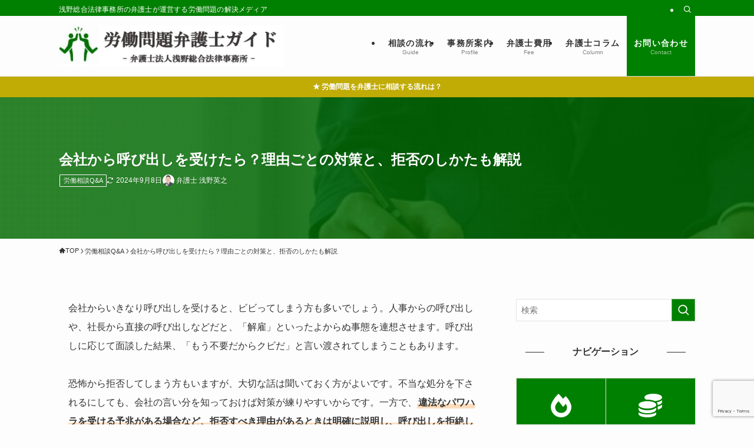

--- FILE ---
content_type: text/html; charset=utf-8
request_url: https://www.google.com/recaptcha/api2/anchor?ar=1&k=6LfR-HgqAAAAAKwyeuzUSufE0lP9OjshPTpgUioZ&co=aHR0cHM6Ly9yb3Vkb3UtYmVuZ29zaGkuY29tOjQ0Mw..&hl=en&v=PoyoqOPhxBO7pBk68S4YbpHZ&size=invisible&anchor-ms=20000&execute-ms=30000&cb=9b58jxy2g5ib
body_size: 48646
content:
<!DOCTYPE HTML><html dir="ltr" lang="en"><head><meta http-equiv="Content-Type" content="text/html; charset=UTF-8">
<meta http-equiv="X-UA-Compatible" content="IE=edge">
<title>reCAPTCHA</title>
<style type="text/css">
/* cyrillic-ext */
@font-face {
  font-family: 'Roboto';
  font-style: normal;
  font-weight: 400;
  font-stretch: 100%;
  src: url(//fonts.gstatic.com/s/roboto/v48/KFO7CnqEu92Fr1ME7kSn66aGLdTylUAMa3GUBHMdazTgWw.woff2) format('woff2');
  unicode-range: U+0460-052F, U+1C80-1C8A, U+20B4, U+2DE0-2DFF, U+A640-A69F, U+FE2E-FE2F;
}
/* cyrillic */
@font-face {
  font-family: 'Roboto';
  font-style: normal;
  font-weight: 400;
  font-stretch: 100%;
  src: url(//fonts.gstatic.com/s/roboto/v48/KFO7CnqEu92Fr1ME7kSn66aGLdTylUAMa3iUBHMdazTgWw.woff2) format('woff2');
  unicode-range: U+0301, U+0400-045F, U+0490-0491, U+04B0-04B1, U+2116;
}
/* greek-ext */
@font-face {
  font-family: 'Roboto';
  font-style: normal;
  font-weight: 400;
  font-stretch: 100%;
  src: url(//fonts.gstatic.com/s/roboto/v48/KFO7CnqEu92Fr1ME7kSn66aGLdTylUAMa3CUBHMdazTgWw.woff2) format('woff2');
  unicode-range: U+1F00-1FFF;
}
/* greek */
@font-face {
  font-family: 'Roboto';
  font-style: normal;
  font-weight: 400;
  font-stretch: 100%;
  src: url(//fonts.gstatic.com/s/roboto/v48/KFO7CnqEu92Fr1ME7kSn66aGLdTylUAMa3-UBHMdazTgWw.woff2) format('woff2');
  unicode-range: U+0370-0377, U+037A-037F, U+0384-038A, U+038C, U+038E-03A1, U+03A3-03FF;
}
/* math */
@font-face {
  font-family: 'Roboto';
  font-style: normal;
  font-weight: 400;
  font-stretch: 100%;
  src: url(//fonts.gstatic.com/s/roboto/v48/KFO7CnqEu92Fr1ME7kSn66aGLdTylUAMawCUBHMdazTgWw.woff2) format('woff2');
  unicode-range: U+0302-0303, U+0305, U+0307-0308, U+0310, U+0312, U+0315, U+031A, U+0326-0327, U+032C, U+032F-0330, U+0332-0333, U+0338, U+033A, U+0346, U+034D, U+0391-03A1, U+03A3-03A9, U+03B1-03C9, U+03D1, U+03D5-03D6, U+03F0-03F1, U+03F4-03F5, U+2016-2017, U+2034-2038, U+203C, U+2040, U+2043, U+2047, U+2050, U+2057, U+205F, U+2070-2071, U+2074-208E, U+2090-209C, U+20D0-20DC, U+20E1, U+20E5-20EF, U+2100-2112, U+2114-2115, U+2117-2121, U+2123-214F, U+2190, U+2192, U+2194-21AE, U+21B0-21E5, U+21F1-21F2, U+21F4-2211, U+2213-2214, U+2216-22FF, U+2308-230B, U+2310, U+2319, U+231C-2321, U+2336-237A, U+237C, U+2395, U+239B-23B7, U+23D0, U+23DC-23E1, U+2474-2475, U+25AF, U+25B3, U+25B7, U+25BD, U+25C1, U+25CA, U+25CC, U+25FB, U+266D-266F, U+27C0-27FF, U+2900-2AFF, U+2B0E-2B11, U+2B30-2B4C, U+2BFE, U+3030, U+FF5B, U+FF5D, U+1D400-1D7FF, U+1EE00-1EEFF;
}
/* symbols */
@font-face {
  font-family: 'Roboto';
  font-style: normal;
  font-weight: 400;
  font-stretch: 100%;
  src: url(//fonts.gstatic.com/s/roboto/v48/KFO7CnqEu92Fr1ME7kSn66aGLdTylUAMaxKUBHMdazTgWw.woff2) format('woff2');
  unicode-range: U+0001-000C, U+000E-001F, U+007F-009F, U+20DD-20E0, U+20E2-20E4, U+2150-218F, U+2190, U+2192, U+2194-2199, U+21AF, U+21E6-21F0, U+21F3, U+2218-2219, U+2299, U+22C4-22C6, U+2300-243F, U+2440-244A, U+2460-24FF, U+25A0-27BF, U+2800-28FF, U+2921-2922, U+2981, U+29BF, U+29EB, U+2B00-2BFF, U+4DC0-4DFF, U+FFF9-FFFB, U+10140-1018E, U+10190-1019C, U+101A0, U+101D0-101FD, U+102E0-102FB, U+10E60-10E7E, U+1D2C0-1D2D3, U+1D2E0-1D37F, U+1F000-1F0FF, U+1F100-1F1AD, U+1F1E6-1F1FF, U+1F30D-1F30F, U+1F315, U+1F31C, U+1F31E, U+1F320-1F32C, U+1F336, U+1F378, U+1F37D, U+1F382, U+1F393-1F39F, U+1F3A7-1F3A8, U+1F3AC-1F3AF, U+1F3C2, U+1F3C4-1F3C6, U+1F3CA-1F3CE, U+1F3D4-1F3E0, U+1F3ED, U+1F3F1-1F3F3, U+1F3F5-1F3F7, U+1F408, U+1F415, U+1F41F, U+1F426, U+1F43F, U+1F441-1F442, U+1F444, U+1F446-1F449, U+1F44C-1F44E, U+1F453, U+1F46A, U+1F47D, U+1F4A3, U+1F4B0, U+1F4B3, U+1F4B9, U+1F4BB, U+1F4BF, U+1F4C8-1F4CB, U+1F4D6, U+1F4DA, U+1F4DF, U+1F4E3-1F4E6, U+1F4EA-1F4ED, U+1F4F7, U+1F4F9-1F4FB, U+1F4FD-1F4FE, U+1F503, U+1F507-1F50B, U+1F50D, U+1F512-1F513, U+1F53E-1F54A, U+1F54F-1F5FA, U+1F610, U+1F650-1F67F, U+1F687, U+1F68D, U+1F691, U+1F694, U+1F698, U+1F6AD, U+1F6B2, U+1F6B9-1F6BA, U+1F6BC, U+1F6C6-1F6CF, U+1F6D3-1F6D7, U+1F6E0-1F6EA, U+1F6F0-1F6F3, U+1F6F7-1F6FC, U+1F700-1F7FF, U+1F800-1F80B, U+1F810-1F847, U+1F850-1F859, U+1F860-1F887, U+1F890-1F8AD, U+1F8B0-1F8BB, U+1F8C0-1F8C1, U+1F900-1F90B, U+1F93B, U+1F946, U+1F984, U+1F996, U+1F9E9, U+1FA00-1FA6F, U+1FA70-1FA7C, U+1FA80-1FA89, U+1FA8F-1FAC6, U+1FACE-1FADC, U+1FADF-1FAE9, U+1FAF0-1FAF8, U+1FB00-1FBFF;
}
/* vietnamese */
@font-face {
  font-family: 'Roboto';
  font-style: normal;
  font-weight: 400;
  font-stretch: 100%;
  src: url(//fonts.gstatic.com/s/roboto/v48/KFO7CnqEu92Fr1ME7kSn66aGLdTylUAMa3OUBHMdazTgWw.woff2) format('woff2');
  unicode-range: U+0102-0103, U+0110-0111, U+0128-0129, U+0168-0169, U+01A0-01A1, U+01AF-01B0, U+0300-0301, U+0303-0304, U+0308-0309, U+0323, U+0329, U+1EA0-1EF9, U+20AB;
}
/* latin-ext */
@font-face {
  font-family: 'Roboto';
  font-style: normal;
  font-weight: 400;
  font-stretch: 100%;
  src: url(//fonts.gstatic.com/s/roboto/v48/KFO7CnqEu92Fr1ME7kSn66aGLdTylUAMa3KUBHMdazTgWw.woff2) format('woff2');
  unicode-range: U+0100-02BA, U+02BD-02C5, U+02C7-02CC, U+02CE-02D7, U+02DD-02FF, U+0304, U+0308, U+0329, U+1D00-1DBF, U+1E00-1E9F, U+1EF2-1EFF, U+2020, U+20A0-20AB, U+20AD-20C0, U+2113, U+2C60-2C7F, U+A720-A7FF;
}
/* latin */
@font-face {
  font-family: 'Roboto';
  font-style: normal;
  font-weight: 400;
  font-stretch: 100%;
  src: url(//fonts.gstatic.com/s/roboto/v48/KFO7CnqEu92Fr1ME7kSn66aGLdTylUAMa3yUBHMdazQ.woff2) format('woff2');
  unicode-range: U+0000-00FF, U+0131, U+0152-0153, U+02BB-02BC, U+02C6, U+02DA, U+02DC, U+0304, U+0308, U+0329, U+2000-206F, U+20AC, U+2122, U+2191, U+2193, U+2212, U+2215, U+FEFF, U+FFFD;
}
/* cyrillic-ext */
@font-face {
  font-family: 'Roboto';
  font-style: normal;
  font-weight: 500;
  font-stretch: 100%;
  src: url(//fonts.gstatic.com/s/roboto/v48/KFO7CnqEu92Fr1ME7kSn66aGLdTylUAMa3GUBHMdazTgWw.woff2) format('woff2');
  unicode-range: U+0460-052F, U+1C80-1C8A, U+20B4, U+2DE0-2DFF, U+A640-A69F, U+FE2E-FE2F;
}
/* cyrillic */
@font-face {
  font-family: 'Roboto';
  font-style: normal;
  font-weight: 500;
  font-stretch: 100%;
  src: url(//fonts.gstatic.com/s/roboto/v48/KFO7CnqEu92Fr1ME7kSn66aGLdTylUAMa3iUBHMdazTgWw.woff2) format('woff2');
  unicode-range: U+0301, U+0400-045F, U+0490-0491, U+04B0-04B1, U+2116;
}
/* greek-ext */
@font-face {
  font-family: 'Roboto';
  font-style: normal;
  font-weight: 500;
  font-stretch: 100%;
  src: url(//fonts.gstatic.com/s/roboto/v48/KFO7CnqEu92Fr1ME7kSn66aGLdTylUAMa3CUBHMdazTgWw.woff2) format('woff2');
  unicode-range: U+1F00-1FFF;
}
/* greek */
@font-face {
  font-family: 'Roboto';
  font-style: normal;
  font-weight: 500;
  font-stretch: 100%;
  src: url(//fonts.gstatic.com/s/roboto/v48/KFO7CnqEu92Fr1ME7kSn66aGLdTylUAMa3-UBHMdazTgWw.woff2) format('woff2');
  unicode-range: U+0370-0377, U+037A-037F, U+0384-038A, U+038C, U+038E-03A1, U+03A3-03FF;
}
/* math */
@font-face {
  font-family: 'Roboto';
  font-style: normal;
  font-weight: 500;
  font-stretch: 100%;
  src: url(//fonts.gstatic.com/s/roboto/v48/KFO7CnqEu92Fr1ME7kSn66aGLdTylUAMawCUBHMdazTgWw.woff2) format('woff2');
  unicode-range: U+0302-0303, U+0305, U+0307-0308, U+0310, U+0312, U+0315, U+031A, U+0326-0327, U+032C, U+032F-0330, U+0332-0333, U+0338, U+033A, U+0346, U+034D, U+0391-03A1, U+03A3-03A9, U+03B1-03C9, U+03D1, U+03D5-03D6, U+03F0-03F1, U+03F4-03F5, U+2016-2017, U+2034-2038, U+203C, U+2040, U+2043, U+2047, U+2050, U+2057, U+205F, U+2070-2071, U+2074-208E, U+2090-209C, U+20D0-20DC, U+20E1, U+20E5-20EF, U+2100-2112, U+2114-2115, U+2117-2121, U+2123-214F, U+2190, U+2192, U+2194-21AE, U+21B0-21E5, U+21F1-21F2, U+21F4-2211, U+2213-2214, U+2216-22FF, U+2308-230B, U+2310, U+2319, U+231C-2321, U+2336-237A, U+237C, U+2395, U+239B-23B7, U+23D0, U+23DC-23E1, U+2474-2475, U+25AF, U+25B3, U+25B7, U+25BD, U+25C1, U+25CA, U+25CC, U+25FB, U+266D-266F, U+27C0-27FF, U+2900-2AFF, U+2B0E-2B11, U+2B30-2B4C, U+2BFE, U+3030, U+FF5B, U+FF5D, U+1D400-1D7FF, U+1EE00-1EEFF;
}
/* symbols */
@font-face {
  font-family: 'Roboto';
  font-style: normal;
  font-weight: 500;
  font-stretch: 100%;
  src: url(//fonts.gstatic.com/s/roboto/v48/KFO7CnqEu92Fr1ME7kSn66aGLdTylUAMaxKUBHMdazTgWw.woff2) format('woff2');
  unicode-range: U+0001-000C, U+000E-001F, U+007F-009F, U+20DD-20E0, U+20E2-20E4, U+2150-218F, U+2190, U+2192, U+2194-2199, U+21AF, U+21E6-21F0, U+21F3, U+2218-2219, U+2299, U+22C4-22C6, U+2300-243F, U+2440-244A, U+2460-24FF, U+25A0-27BF, U+2800-28FF, U+2921-2922, U+2981, U+29BF, U+29EB, U+2B00-2BFF, U+4DC0-4DFF, U+FFF9-FFFB, U+10140-1018E, U+10190-1019C, U+101A0, U+101D0-101FD, U+102E0-102FB, U+10E60-10E7E, U+1D2C0-1D2D3, U+1D2E0-1D37F, U+1F000-1F0FF, U+1F100-1F1AD, U+1F1E6-1F1FF, U+1F30D-1F30F, U+1F315, U+1F31C, U+1F31E, U+1F320-1F32C, U+1F336, U+1F378, U+1F37D, U+1F382, U+1F393-1F39F, U+1F3A7-1F3A8, U+1F3AC-1F3AF, U+1F3C2, U+1F3C4-1F3C6, U+1F3CA-1F3CE, U+1F3D4-1F3E0, U+1F3ED, U+1F3F1-1F3F3, U+1F3F5-1F3F7, U+1F408, U+1F415, U+1F41F, U+1F426, U+1F43F, U+1F441-1F442, U+1F444, U+1F446-1F449, U+1F44C-1F44E, U+1F453, U+1F46A, U+1F47D, U+1F4A3, U+1F4B0, U+1F4B3, U+1F4B9, U+1F4BB, U+1F4BF, U+1F4C8-1F4CB, U+1F4D6, U+1F4DA, U+1F4DF, U+1F4E3-1F4E6, U+1F4EA-1F4ED, U+1F4F7, U+1F4F9-1F4FB, U+1F4FD-1F4FE, U+1F503, U+1F507-1F50B, U+1F50D, U+1F512-1F513, U+1F53E-1F54A, U+1F54F-1F5FA, U+1F610, U+1F650-1F67F, U+1F687, U+1F68D, U+1F691, U+1F694, U+1F698, U+1F6AD, U+1F6B2, U+1F6B9-1F6BA, U+1F6BC, U+1F6C6-1F6CF, U+1F6D3-1F6D7, U+1F6E0-1F6EA, U+1F6F0-1F6F3, U+1F6F7-1F6FC, U+1F700-1F7FF, U+1F800-1F80B, U+1F810-1F847, U+1F850-1F859, U+1F860-1F887, U+1F890-1F8AD, U+1F8B0-1F8BB, U+1F8C0-1F8C1, U+1F900-1F90B, U+1F93B, U+1F946, U+1F984, U+1F996, U+1F9E9, U+1FA00-1FA6F, U+1FA70-1FA7C, U+1FA80-1FA89, U+1FA8F-1FAC6, U+1FACE-1FADC, U+1FADF-1FAE9, U+1FAF0-1FAF8, U+1FB00-1FBFF;
}
/* vietnamese */
@font-face {
  font-family: 'Roboto';
  font-style: normal;
  font-weight: 500;
  font-stretch: 100%;
  src: url(//fonts.gstatic.com/s/roboto/v48/KFO7CnqEu92Fr1ME7kSn66aGLdTylUAMa3OUBHMdazTgWw.woff2) format('woff2');
  unicode-range: U+0102-0103, U+0110-0111, U+0128-0129, U+0168-0169, U+01A0-01A1, U+01AF-01B0, U+0300-0301, U+0303-0304, U+0308-0309, U+0323, U+0329, U+1EA0-1EF9, U+20AB;
}
/* latin-ext */
@font-face {
  font-family: 'Roboto';
  font-style: normal;
  font-weight: 500;
  font-stretch: 100%;
  src: url(//fonts.gstatic.com/s/roboto/v48/KFO7CnqEu92Fr1ME7kSn66aGLdTylUAMa3KUBHMdazTgWw.woff2) format('woff2');
  unicode-range: U+0100-02BA, U+02BD-02C5, U+02C7-02CC, U+02CE-02D7, U+02DD-02FF, U+0304, U+0308, U+0329, U+1D00-1DBF, U+1E00-1E9F, U+1EF2-1EFF, U+2020, U+20A0-20AB, U+20AD-20C0, U+2113, U+2C60-2C7F, U+A720-A7FF;
}
/* latin */
@font-face {
  font-family: 'Roboto';
  font-style: normal;
  font-weight: 500;
  font-stretch: 100%;
  src: url(//fonts.gstatic.com/s/roboto/v48/KFO7CnqEu92Fr1ME7kSn66aGLdTylUAMa3yUBHMdazQ.woff2) format('woff2');
  unicode-range: U+0000-00FF, U+0131, U+0152-0153, U+02BB-02BC, U+02C6, U+02DA, U+02DC, U+0304, U+0308, U+0329, U+2000-206F, U+20AC, U+2122, U+2191, U+2193, U+2212, U+2215, U+FEFF, U+FFFD;
}
/* cyrillic-ext */
@font-face {
  font-family: 'Roboto';
  font-style: normal;
  font-weight: 900;
  font-stretch: 100%;
  src: url(//fonts.gstatic.com/s/roboto/v48/KFO7CnqEu92Fr1ME7kSn66aGLdTylUAMa3GUBHMdazTgWw.woff2) format('woff2');
  unicode-range: U+0460-052F, U+1C80-1C8A, U+20B4, U+2DE0-2DFF, U+A640-A69F, U+FE2E-FE2F;
}
/* cyrillic */
@font-face {
  font-family: 'Roboto';
  font-style: normal;
  font-weight: 900;
  font-stretch: 100%;
  src: url(//fonts.gstatic.com/s/roboto/v48/KFO7CnqEu92Fr1ME7kSn66aGLdTylUAMa3iUBHMdazTgWw.woff2) format('woff2');
  unicode-range: U+0301, U+0400-045F, U+0490-0491, U+04B0-04B1, U+2116;
}
/* greek-ext */
@font-face {
  font-family: 'Roboto';
  font-style: normal;
  font-weight: 900;
  font-stretch: 100%;
  src: url(//fonts.gstatic.com/s/roboto/v48/KFO7CnqEu92Fr1ME7kSn66aGLdTylUAMa3CUBHMdazTgWw.woff2) format('woff2');
  unicode-range: U+1F00-1FFF;
}
/* greek */
@font-face {
  font-family: 'Roboto';
  font-style: normal;
  font-weight: 900;
  font-stretch: 100%;
  src: url(//fonts.gstatic.com/s/roboto/v48/KFO7CnqEu92Fr1ME7kSn66aGLdTylUAMa3-UBHMdazTgWw.woff2) format('woff2');
  unicode-range: U+0370-0377, U+037A-037F, U+0384-038A, U+038C, U+038E-03A1, U+03A3-03FF;
}
/* math */
@font-face {
  font-family: 'Roboto';
  font-style: normal;
  font-weight: 900;
  font-stretch: 100%;
  src: url(//fonts.gstatic.com/s/roboto/v48/KFO7CnqEu92Fr1ME7kSn66aGLdTylUAMawCUBHMdazTgWw.woff2) format('woff2');
  unicode-range: U+0302-0303, U+0305, U+0307-0308, U+0310, U+0312, U+0315, U+031A, U+0326-0327, U+032C, U+032F-0330, U+0332-0333, U+0338, U+033A, U+0346, U+034D, U+0391-03A1, U+03A3-03A9, U+03B1-03C9, U+03D1, U+03D5-03D6, U+03F0-03F1, U+03F4-03F5, U+2016-2017, U+2034-2038, U+203C, U+2040, U+2043, U+2047, U+2050, U+2057, U+205F, U+2070-2071, U+2074-208E, U+2090-209C, U+20D0-20DC, U+20E1, U+20E5-20EF, U+2100-2112, U+2114-2115, U+2117-2121, U+2123-214F, U+2190, U+2192, U+2194-21AE, U+21B0-21E5, U+21F1-21F2, U+21F4-2211, U+2213-2214, U+2216-22FF, U+2308-230B, U+2310, U+2319, U+231C-2321, U+2336-237A, U+237C, U+2395, U+239B-23B7, U+23D0, U+23DC-23E1, U+2474-2475, U+25AF, U+25B3, U+25B7, U+25BD, U+25C1, U+25CA, U+25CC, U+25FB, U+266D-266F, U+27C0-27FF, U+2900-2AFF, U+2B0E-2B11, U+2B30-2B4C, U+2BFE, U+3030, U+FF5B, U+FF5D, U+1D400-1D7FF, U+1EE00-1EEFF;
}
/* symbols */
@font-face {
  font-family: 'Roboto';
  font-style: normal;
  font-weight: 900;
  font-stretch: 100%;
  src: url(//fonts.gstatic.com/s/roboto/v48/KFO7CnqEu92Fr1ME7kSn66aGLdTylUAMaxKUBHMdazTgWw.woff2) format('woff2');
  unicode-range: U+0001-000C, U+000E-001F, U+007F-009F, U+20DD-20E0, U+20E2-20E4, U+2150-218F, U+2190, U+2192, U+2194-2199, U+21AF, U+21E6-21F0, U+21F3, U+2218-2219, U+2299, U+22C4-22C6, U+2300-243F, U+2440-244A, U+2460-24FF, U+25A0-27BF, U+2800-28FF, U+2921-2922, U+2981, U+29BF, U+29EB, U+2B00-2BFF, U+4DC0-4DFF, U+FFF9-FFFB, U+10140-1018E, U+10190-1019C, U+101A0, U+101D0-101FD, U+102E0-102FB, U+10E60-10E7E, U+1D2C0-1D2D3, U+1D2E0-1D37F, U+1F000-1F0FF, U+1F100-1F1AD, U+1F1E6-1F1FF, U+1F30D-1F30F, U+1F315, U+1F31C, U+1F31E, U+1F320-1F32C, U+1F336, U+1F378, U+1F37D, U+1F382, U+1F393-1F39F, U+1F3A7-1F3A8, U+1F3AC-1F3AF, U+1F3C2, U+1F3C4-1F3C6, U+1F3CA-1F3CE, U+1F3D4-1F3E0, U+1F3ED, U+1F3F1-1F3F3, U+1F3F5-1F3F7, U+1F408, U+1F415, U+1F41F, U+1F426, U+1F43F, U+1F441-1F442, U+1F444, U+1F446-1F449, U+1F44C-1F44E, U+1F453, U+1F46A, U+1F47D, U+1F4A3, U+1F4B0, U+1F4B3, U+1F4B9, U+1F4BB, U+1F4BF, U+1F4C8-1F4CB, U+1F4D6, U+1F4DA, U+1F4DF, U+1F4E3-1F4E6, U+1F4EA-1F4ED, U+1F4F7, U+1F4F9-1F4FB, U+1F4FD-1F4FE, U+1F503, U+1F507-1F50B, U+1F50D, U+1F512-1F513, U+1F53E-1F54A, U+1F54F-1F5FA, U+1F610, U+1F650-1F67F, U+1F687, U+1F68D, U+1F691, U+1F694, U+1F698, U+1F6AD, U+1F6B2, U+1F6B9-1F6BA, U+1F6BC, U+1F6C6-1F6CF, U+1F6D3-1F6D7, U+1F6E0-1F6EA, U+1F6F0-1F6F3, U+1F6F7-1F6FC, U+1F700-1F7FF, U+1F800-1F80B, U+1F810-1F847, U+1F850-1F859, U+1F860-1F887, U+1F890-1F8AD, U+1F8B0-1F8BB, U+1F8C0-1F8C1, U+1F900-1F90B, U+1F93B, U+1F946, U+1F984, U+1F996, U+1F9E9, U+1FA00-1FA6F, U+1FA70-1FA7C, U+1FA80-1FA89, U+1FA8F-1FAC6, U+1FACE-1FADC, U+1FADF-1FAE9, U+1FAF0-1FAF8, U+1FB00-1FBFF;
}
/* vietnamese */
@font-face {
  font-family: 'Roboto';
  font-style: normal;
  font-weight: 900;
  font-stretch: 100%;
  src: url(//fonts.gstatic.com/s/roboto/v48/KFO7CnqEu92Fr1ME7kSn66aGLdTylUAMa3OUBHMdazTgWw.woff2) format('woff2');
  unicode-range: U+0102-0103, U+0110-0111, U+0128-0129, U+0168-0169, U+01A0-01A1, U+01AF-01B0, U+0300-0301, U+0303-0304, U+0308-0309, U+0323, U+0329, U+1EA0-1EF9, U+20AB;
}
/* latin-ext */
@font-face {
  font-family: 'Roboto';
  font-style: normal;
  font-weight: 900;
  font-stretch: 100%;
  src: url(//fonts.gstatic.com/s/roboto/v48/KFO7CnqEu92Fr1ME7kSn66aGLdTylUAMa3KUBHMdazTgWw.woff2) format('woff2');
  unicode-range: U+0100-02BA, U+02BD-02C5, U+02C7-02CC, U+02CE-02D7, U+02DD-02FF, U+0304, U+0308, U+0329, U+1D00-1DBF, U+1E00-1E9F, U+1EF2-1EFF, U+2020, U+20A0-20AB, U+20AD-20C0, U+2113, U+2C60-2C7F, U+A720-A7FF;
}
/* latin */
@font-face {
  font-family: 'Roboto';
  font-style: normal;
  font-weight: 900;
  font-stretch: 100%;
  src: url(//fonts.gstatic.com/s/roboto/v48/KFO7CnqEu92Fr1ME7kSn66aGLdTylUAMa3yUBHMdazQ.woff2) format('woff2');
  unicode-range: U+0000-00FF, U+0131, U+0152-0153, U+02BB-02BC, U+02C6, U+02DA, U+02DC, U+0304, U+0308, U+0329, U+2000-206F, U+20AC, U+2122, U+2191, U+2193, U+2212, U+2215, U+FEFF, U+FFFD;
}

</style>
<link rel="stylesheet" type="text/css" href="https://www.gstatic.com/recaptcha/releases/PoyoqOPhxBO7pBk68S4YbpHZ/styles__ltr.css">
<script nonce="pbL8uV4SSTacXUQjoktDZw" type="text/javascript">window['__recaptcha_api'] = 'https://www.google.com/recaptcha/api2/';</script>
<script type="text/javascript" src="https://www.gstatic.com/recaptcha/releases/PoyoqOPhxBO7pBk68S4YbpHZ/recaptcha__en.js" nonce="pbL8uV4SSTacXUQjoktDZw">
      
    </script></head>
<body><div id="rc-anchor-alert" class="rc-anchor-alert"></div>
<input type="hidden" id="recaptcha-token" value="[base64]">
<script type="text/javascript" nonce="pbL8uV4SSTacXUQjoktDZw">
      recaptcha.anchor.Main.init("[\x22ainput\x22,[\x22bgdata\x22,\x22\x22,\[base64]/[base64]/[base64]/ZyhXLGgpOnEoW04sMjEsbF0sVywwKSxoKSxmYWxzZSxmYWxzZSl9Y2F0Y2goayl7RygzNTgsVyk/[base64]/[base64]/[base64]/[base64]/[base64]/[base64]/[base64]/bmV3IEJbT10oRFswXSk6dz09Mj9uZXcgQltPXShEWzBdLERbMV0pOnc9PTM/bmV3IEJbT10oRFswXSxEWzFdLERbMl0pOnc9PTQ/[base64]/[base64]/[base64]/[base64]/[base64]\\u003d\x22,\[base64]\x22,\[base64]/[base64]/CkUzDj8OAUMK9O8OUQRLCncKff8OXF8KFWQrDqC47eVHClMOaO8Kew4fDgsK2E8OIw5QAw6YcwqTDgwlFfw/DmUXCqjJ1EsOkecKHa8OOP8K4BMK+wrsgw4bDiybCqMOqXsOFwp/Co23CgcORw4IQcmgkw5k/[base64]/CjWxLw6rCoXnDhWnCgMOhM8O5b0QhKX7Dn8K/w5U/CyrCvsOlwqPDu8KPw5ovC8K1woNGacKgKsOSesOkw77Du8K/B2rCvgZ4DVgpwok/[base64]/wqrCnsOOTMO0UMOCWnvDlcKBwpILw6pXwpJPXsK3w69+wpPCi8KwP8KPCm7CosKbwoPDg8K+Q8OnD8Obw5gzwqUtenABwqfDvcOBwrLCsB/[base64]/wozCnQAOwr7DtQIJP8KWGjURXcOEKnhPwqoYw4kWChPDr1vChsOYwo5zw4HDpMOlw7xGw4Naw5pjwpbCqcO9b8O6Ryt+M3jCvcKFwp8IwqHClsKvwrg+dj1tWg8Uw4dNEsO2w6AtasKZZXR/[base64]/[base64]/Cm8OBBz7CqsOEwqcjHDBww7UyTgNuw6hBU8O1wrjDt8OSOGsbGiTDhMKow7rDpkXCm8O7fsKSA1rDtMKNKUDCmhlkAwdWHcKTwo3DmcKHwqDDnBo4F8KFDnzCrnUvwqVjwp/CksK4NydZEsKuSsO4XRbDoR7Dg8O4CWlaXXMNwpXDikjDhlDCvDbDkcOZBsKPIMKqwq3DsMOYPC9MwpPCucOsOwhEw57DqsOFwrzDnsOqb8KbTEFXw70uwro7wpLDucOSwoMLHnnCtMKTw6lBaDcUw4UCK8K/SFXCgkB5dmpQw4U5QMOTb8K6w4Qow6dzJsKKZC5Jwq5ewo3Dk8KWejRjw4DCvsKKwqrCvcOyHl/[base64]/DgQBXwqNaw7HDt8OwA8KFWnl+a8OJOMKmwpYdwrFZMDbDpgRHH8KxQDHChx3DqsOLw65of8KrUsKaw5hYwrYxw7HDui9Iw7YbwoRfdsOOFXYEw4rDjcKzLxnDhcOlw59PwrhMwoQyf0bDt1fDrW7DkgIjLR50TcK8IcK/w6kMczbDkcKyw6jCrcKaDwrDvzbCk8OeM8OQJT7CnMKjw4FXwr07wrHDqXUtwrHCiQvCg8OxwptkMERgw5YGw6HDlcOLSmXDpmjCl8KZV8OuaURVwq/Dsh/CgD8BX8Ojw41QSsKmZVFjwqEVf8O9esKUdcOfEl87woAuwobDtMOhw6fDgMOhwqlewrPDocKJYcO1Q8OhE1fChEbDpWXCr1YtwrzDj8OIw68awrbCvcKCdMOPwrEvwpvCkcK9w6jCgMKEwoHDhHzCuwLDpFNJAcK3CsKCVAhowopIwqR6wqDDpsKGB2zDr0xrH8KSXi/DjQUCLsKXwp7DkcO7wpjDi8OuEkPDoMKMwpEGw47DoWjDpC0swrLDlXFmwqrCgsO4UcKQwpXDiMKUKjomw4zDnE84LsOowq0Nf8Opw5MQQm9aDMOwe8K/ZGvCqwVWwo1dw5jCpMKfwrAHFsOJw4/[base64]/c8OHw7HCoRTCssONZcKwQcO1wo1QwppjEzMiw5XCmT/CnMOiKsKRw41Pw54dNcOhwqY6wpDDhzlQEigXWEZ/w4w7XsK4w5F3w53DpsOvw4w1w6DDvFzCpMKrwqvDqRrDugU8w7MqAl3DhVxBw47Ct3TDnwnCjMOhw5/CjsKKBsOCwodAwpcwM1lvRVVuw5FCw4XDugnDgMOZwqTClcKXwqjDrsK3W1d8FRw8BUZ/R0nDncKTwqEhwphbesKbOMOOw5TCl8OiRcKgwq3DlypTF8O7UmnCnw9/[base64]/DjXsBw7whwp0Ww6DCg8K5wo3DscOURsK+KcOhw7VMw6TCqsKpwph1w7HCoSQfGMKyPcO/[base64]/Dp8OQPsOWOnjCusK4DDbDlH9yRhfDlC/DpGsAbcKfNcKewr/CqMKURMKxwoMfw7NdaWtMw5Ymw57CjsKxIcOfw5I4wrELF8K1woDCq8KywpkNI8KMw4tewr3Cg1/[base64]/CosOzfXETbcOLMsOhw7XCnMOLV8K4wpchJ8K8wrPDiTp1XMK/RcOrC8OZAsKBL3fDjcOXYwZoNQMVwqhUPkJBPsKxw5FjVhgdw6QSw6rDuArDrBYLwqc7XmnCscKVwrY5HMObwq03wrzDhg/CvQpSCHXCpMKyHcOQC0rDjQDDs2Z4wqzCqk5ldMKtwr9YD2/DiMKyw5jDiMKKwrbCu8OHbcO1OsKFfMOAR8OnwrJ/[base64]/DqMOXZcObeGVzwpkILDJ0GMKHw4EMAcOIw5LCq8O4FmJ8U8Kcw6jCoxNiwoTCmDfCui0iw49mFj4Dw4DDtGpxIGLCtTlAw6PCsiHCglYQw5RGPMOLw6HDhxrDj8Kcw6gSwrHCtmpUwpdFe8O1YsKNXcKEQ0PDsQVSK2E4H8O7CSkvw4XCo0/Dg8Kew6rCtcKedT4lw5ZKw48CfWY1w4bCnRTCpMKwb0jCvCLDkBnCtsKsRXc4N3FZwq/CoMOxEsKVwoLCisKPFcKGIMOcTTTDrMOUAHDDoMKSEQMyw6gVT3UtwpRawo0fD8OxwpMWw77ClMONwrkaE0/[base64]/CqBrDuXYIwrERw4tLw4ZCw6TDp8Ojw4/DhMKPSTnDhgQDAG5/[base64]/Dp8O1C3IrIkPCs3zCo3vCpUE5NcOlVcO7WTbChXvDoSrDnn7DjMK1RMOdwrXCnsOmwqh3JRHDkcOFUsOqwo7CosKRCcKvTTFcaFbCrcKtEsOyJ1kiw6lNw4DDpSsHw7rDgMKyw7cYw64tXlgYXRpGwo8yw4rCjWpoc8K/w6nDuxxXIxnDiy9RFMKVN8OXbT3DmMOZwoQwIMKpJiN7w5AhwpXDs8OKEiXDqw3DgsOJOVUTwrrCpcKaw5PDlcOCw6XCqmMSwo/CggfChcOPHnR/[base64]/w5jCji7DiwUEMMOIwopQwrwUZcKhQsONwpjDmUtpLSdKcUHDmVzChU7CtMOrwr7DrsKRMMKaB2tqwo7CmCUmOMKRw6jChmw1C0TDuixpwr80KsKkBQrDs8OdIcKRYzNRVS01YcOsVhbCu8OOw4UZTWAmwpbCiV5kwp/Cs8O0XToXXw9zw4NKwobCk8Ocw5XCpB3DrsO6JMONwrnCuyHDm1rDvCNgM8OXagfCmsKSTcOfw5VTwpzCtBHCrcKJwqU5w4JawqjCpWJaVcOhLFE5w6l1w5FCw7rCrQIFMMKWw75uw67DgcKiwoPDih0pKyjDpcKIwrl/w5zCmyw6a8OiNMOew5BZw4hbPBLDo8K6wrDCujgYw4fCohhqw47DlUV7wr/DpVYKwpRPLBrCi2jDvcOAwpLCjMKSwplXw7nCo8OeSFfDiMOUb8KDwokmw60RwpPDjCs2wrQswrLDnxZGw4XDuMO9woREXy7DsCMEw4nCk1/DtnnCsMOJAcKRbcKEworCvsKEwqvDjsKFJsK2wpzDksK/[base64]/DlMKOJw8QGsKqQsO9wqLDnQ7Dg8Krw7vDk8O6wpLDsVdsNwsOwrMidhzDmMKSw5Qbw5giw4gawrTCsMKuJjx6wr1sw7fCsX/[base64]/CnlgiwpXCnirCj8OhPMOsMMO8XRhoDMKAwoPDssOJw7FsJsOkbMK6SMK6HsKDwrgdw78Sw6PDlUolw5LCk2VVwrHDtTpjw7nCkXd7KSZ5eMKywqILQ8KMesOxM8OeXsKjdF85woJ/Cg7Di8Ogwq/DjWbCmlMVw6UBMMO5fsK5wqrDqUhOXMORw6PCuT90w73CrMOgwqJiw6XCtcKRFB3DjMONWlMbwqnCnMKVw7Avwp03w5LDlQZCwoPDgW1/w6zCpcODNMKewoQLX8Kwwq9Fw7k/w4HDssOvw4dwf8Ojw47CtsKSw7ZZwpTCkMOlw6TDt3nCgTwDDBXDhFxoajBEfcObfMOHw4Y5wrZUw6PDvz8sw5wSwpfDpAjCksKTwqXCqcOWDMOyw4VFwqR4FGVmGcOaw7Mdw4vCv8OuwrDCjivDjcO3CyIVT8KVIBtEWQYnWQPDgyI2w7zCm0YjBcKTC8Oow6vCq3/[base64]/DqSDDtC47dsKPBcOJw7JXDsOtwpvDjMKrwpbDrcKyFgkGeS3ClVrCt8OdwrzCiAg2w5PCjsOCIlDCosKIH8OcJcOKwoPDvXbCqmNBVnTCpEc4wpfCug5sfMKyMcKIbzzDoR/ChzVPUcOoGMO5wpLCnWA2w5rCqsOlw4pwJBjDhG53BjfDlxcZwrrDvXnCo2/CszRMwqcpwq/[base64]/[base64]/[base64]/DsT7Dj8OUT37CssOKO8OHwqjCrBHClVpjw5VeHXjDjcKYCMO/[base64]/Ck8K6EsOdBsKZw7/DhMOqwovCozjCrlwYw7DChhzCoVxfw5/CsRFQwozDqEZkw4LDtWDDonPDnMKTBsKoC8K9csOrw742wobDqXPCssOpw7EGw4EGYCwIwrl/Jndpw6JmwpNLw7QOw7nCmsOlTcO2wpLDhsKkIcOgYXpSIsKuCTLDqy7DhhjCh8KpKMK6EMK6wrkSw7DDrmjCiMOswrfDv8ORewBEwr8/w6XDksOkw6ZjMWklRcKjWyLCscKnSHzDvsKbSsKeE3vDgytPbMKZw6/DngDDhMO0RUU2woMMwqcUwqdXLWgVw69Ww7jDlnV6I8KSRMKrwr0YLlcdXFHCogx6wpXDqFjDqMK3RX/[base64]/wqwCwo7DlmoCIVYhI8OdwpU9V8KMw5VDXXvCv8OwZXbDksKZw5MTw5XCgsKtw7xOTxAEw5HCoSsGw4NHYwcEwp/DoMOSw4bCtsK2wpgOw4HCnCATw6bCiMKLGsOtwqQ6acOBJSnCi3rCo8Kew4vCjl1NSsObw5koElAaUkvCgMKAb0HDnsOpwqlYw5pRXCzDgFw/woTDucKYw4bCmsKiwrZBACY2Bnh4YlzClsOGf2xSw5zCgxvCukkCwqEowqMCwrXDtsOfwo4Jw4/DhMKmwrbDu03DunnDmmt/wqVcYHbCoMOFwpXCp8Kfw4bDmMOmc8KbWcOmw6fCh1nCrMOIwpVuwo7CpnUOw5vDvsKFQD4Ew7rDuSrDsSrDhMO7wo/DsT0Mwq11w6XCmMOXE8OJNMKKViNdPXlEa8K8w4JDw7IJYGYMYsOyMmEiKzLDiRlfd8O0AB46CsKGPm7Ck1LDmn4Tw6RKw7jCqcOLw5Rpwr7Drz07bDNIwp/DvcOew63CoGXDq3jDicOiwo96w6rDniBYwqPDpivCo8K9w5DDtWcDwocNw6FRw57DsGfDqnbDvVPDhsKZCy7DuMO8wpzDsUMZwo0vIsKKwplSIMKsa8Odw7nDg8OrKy/DscKnw7Bkw4tNw7nCpBdDW1nDucOPw7vChzddScOWwoXCmMKaYyrDtcOow6RmVMOZw7EyGcKSw78PIcKddx/[base64]/L8OWw63DjDfDhQfDnsONO8KVRMOGwrfDp8K4w6jCiHQGwq1xwq52ZkM6woDDi8KNYVYfXMOzwpR5XsO0wq/CgSbChcO1GcKOK8K0D8KqCsKAw5hrw6FLw6kdwr0hwqEsKiTChyfDkFIaw7R+w4seJXzCpMOwwr7DvcKhP1DDjz3Do8KDw63CugRDw5nDvcKaEMOOTsOSwo/CtjBcwoTCtyrDvcONwpvDj8KqIcKUByomw7XCoX1QwqYXwqRCKmBkaHrDqMONwpdUVBxNwrzClR/Dl2PCkh4JIFBbMA0qwolqw4/DqcOvwoLCjsKzRMO6w504wqwvwrkDwofDncOdwp7DksO7MsKZDA4XdjN/f8OZw6dBw5kKwqcgwrzCqxY7ZBh2b8KFHcKJDFDDhsO2UHtcwqXDr8OMwqDCskvDnnXCpsK/wonCnMK5w50uwp/[base64]/[base64]/[base64]/CoMOxbcK4w63CuTA2LhzCqyfDqwXDk8Kdw5tWwql1wr4gFsK/wqtMw4J9IkLCjcKgwrrCpcO6wrvDrMOLwrPCmFPCgcKpw64Mw60rw7jDnGfChQzCoxAlUMOhw6BJw6zDuRbDvzPCpj0wCFHDkUHDtCQxw5EIcVjCrMKxw5/Dj8OjwrdPUsOgJ8OMAMOfGcKTw5o2wpodNsOPw4gnw5jDq3AwPMOaGMOMAsK0XEbDssOvFUTCmsO0wovChWHDuWoEYcKzwo/CvRNBeQZJw7vCrcOwwod7wpcmw6LDgyY2w7PDpcOOwoQ0G1/DjsKmDk1TNyPDgMK1wo9Pw7VvTMOXU0jDmxEaUcO6w5TDqWVDP006w6DCuxNYwrdxwo3Cl1PCgAdcOcKACHXCg8Klw6k6YDzDnT7CrzNRwqDDvMKMR8Ohw6tRw5/CrsKGM3UoFMOtw6nCq8KmbsOTRDjDlm5lb8Kfw5jCpjdcwrQOwr8EHW/CnMOefTnDqE8ibMOSw4BdXknCtF/DjMKSw7HDsznCkMKEw4VOwq/DpglwBXcnFlVgw4Vnw6jCijvCigTDrRBLw7BiMVUKOT3DtsO3N8O5w40IFSZpZg/DvcKcaGlcamwEY8ORZsKoLCd7XwTCkcOOU8KvEB5gbiRTW2gwwqDDjS1dNcKow6rCjSnCmVkewpwvwpU4JEk6w5bCin/CqXDDncO+wo9mw5tLWcOJw6R2wqbCmcKpZ07DhMOVEcO7FcKhwrPDgMOTw4XDnDLDhR5WBzfCsnxxJ1vDpMO1w7oZw4/DpsK8wpHDnlcGwp04DXTDhRkiwp/Dqx7Dih5+wrnCtlTDmRvCt8KQw6IBJsO9NsKYw5LDhcKSd0QDw5zDrcKvJxsMRcKHZQjDti8Lw7bDgl9SecOmwqp5Og/[base64]/DvcKowoIECQoaw5g/IsOxasKNIsKEw5ENw7XChMKew6d1fsO5woXDkQ18wrDDr8OzB8Ksw7UzK8OmZcK9XMOHK8O6wp3DvQ/DqMO/aMK7fUbCrCPChAsOwpdBwp3DqynCtmPCkcKaU8O3SiPDpsO4L8KbUsOOLR3CkMOuwqHCollTMMOaHsK/w7DDlTzDicOkwrLCj8KfZsK6w4TCp8Okw5bDsgwOM8KqdMO9CwUQHcOtTDjDlRHDiMKBTMKuR8K2woDCt8KtOnvClMKYwq7DiDhKw67Clms/V8O9Tg5FwrXDngTDscKgw53CiMOjw44II8OCwqHCicOxEcO8w7o2w5jDtcKuwoXDgMKvEEVmwrZibinDhV7CoSvCqRzDhx3DkMOgcFMAw7DCvC/[base64]/KXV8FcOvw5jDjHUMwp/[base64]/wpnDhA7DtsOSecKeGHfCpcKPw6/CvHspw7cnZ8ORw7w1w5B5DMKuHsOWwrNfLEM9IMOTw7seTMKQw7TClcOBKsKfJMOIwoHClFEveyJWw5g1cGLDmirDknJIwrTDnUBWPMO/w5vDjMKmwqJiwobCn3EAT8OSe8OBw79Mw5TCuMKAwrvCg8KFwr3CrsKpcTPCjDR7YMOFP3tSVMO6O8KdwqfDgsOITQfCsXHDhxvCpRNNwq5/w58HOsOKwp3DhVsjPXdlw4UJHi9wwrHChlJEw5A/w6NbwpNYIcO4QlwxwrXDqWfCpcO2wpjCtMOHwq8WPSbCinY5wqvClcKpwoozwqYwwojCuEfDqkjDh8OYe8K+wroxTAN7U8OtOMKiUAM0eG19UcO0OMOZS8Orw7tQLS9Qwp/DtMO+TcKHQsOqwpTDrcOgw4/CsFTCjH0BMMKnbcKfO8KiE8O7V8KVw5Q3wrdKw5HDssOAfnJiVMK9wpDCmFrDoFF3OcOsFC8yVWjCnllEFWvDqQjDmsOiw6/[base64]/U2Npwp5yRGXCrVbDhy3Dr1/Ct0pKw6E8w4hTw4Z+w487w57DrcKoe8K9VsOXwpjCtsOkwq5tT8KXGFnDhsOfw43CmcKlw5gaEXvDnVPCsMO9aTs7w5jCm8KqOyPCumrDhQxWw5TCo8OkSyxubhwAwrwNwrvCrDA2wqd9csOUwpplw706w6HCjCYRw4xhwqvDnGlLH8KjPMKBPGfDl0B8VMOjwqB+wp/[base64]/wqZ+VXLDlUgaw6ImbsOaw6BTP8KyacOoMStdwoTDtQ3Cvk3Cqn7DrE/CoUfDnVgScifCpVTDq0d0T8OtwqcSwoZswp4swotKw4Z4ZsO7ISPDkld0E8K0w4sTUCBswq1fF8KIw5psw43CtMK/w79GFMOowpgACMKzwqvDhcKqw5PChRlAwp/[base64]/DpsKRBzfDmwcZIMKeworDvsK7RsO3MWtnw6hqI8K7w4jCpsKgw6PCiMO1UwImwr7CqQFLJsK8w6XCmQEtNi/DlcKRwppKw7zDhV03WMK2wr/CvjTDpFZ9wpHDp8Okw7jCkcOVw7h8V8O9fVM+WcKYaXhYbzhMw4vDqQA9wq5Hw5lWw6TDhUJrwoHCpxYcwoNyw4VdezvDpcKDwp5Cw59gGTFAw4pnw5XCjsKTERkMKjTDl1LCp8OTwrrDrw1Tw4AGw7vDvCjDksK+wo/[base64]/DnMKOw6jCs8OUOE8eAcORFTTDg1TDhil8wqbCscKLwo7DuBjDqMK0O0fDpsKCwr7CuMOafwXChnXDhFQHwoPDtsK4ZMKnc8KHw4xDw47Cn8KwwrkuwqLCncK7w5rDgjfDu0EJR8K1wpJNFWjCt8OMw7nCvcOAw7HCn3HCisKCw6vCljrCuMKtw6/[base64]/CscKPwoNXwozDqF8ow68gbcKDwrbClsOVBsK7wqjCkMKSw6swwotWBGk8wpcfFVLCrHTCg8KgHVvCjxXDiDtYeMOAwojDoz0Kwo/[base64]/DhcKZw7ZnLRB6w5nCgSTCvsOeUsKmw57CqVF3w5B8w7I3wrvCscKaw5l5dnjDphnDgibCv8KsesKcwqEQw4PDqcO7Ax3CiUnDk2vDl37Cv8O8UMODUsKxMXPDp8Ktwo/CqcOOTMKMw5nCpsOgd8KxHsK/AcOuw4tfRMOqDMOgw6LCs8K2wr4uwoduwo0pw6U5w5zDi8Kvw5bCpsKIYggtJy11M39wwoJbw4HDlsO3wqjCjGvDscObVBsDw4hFDEEGw69wSBXDsy/[base64]/Cm1F1eyg3wp9XwojCv3PDn0DCqhNFwq3CvkzDtlbCgyrDiMOjw48Gw5xfDDTDv8KowooCw4kgFcKyw6nDpsOuwq3CuSlGwqrCucKjLsOFwrDDn8OCwqh3w6rCg8O2w4gUwq7DscOXw5Fyw6LClVMSwrbCssK0w64/w7YYw6hCA8OlYFTDsmDDo8KPwqwKwpXDp8ObfW/CncKiwpXCvEM7NcKpw7JVworCqMKAUcKVHjPCuSjCrETDsz04I8KmUCbCv8OywqVAwp0obsKywojCixvDssOHDGnCtGU8A8OkUcKCOz/CpCHCnCPDn1FoIcK1wpDDpRR2PloJSi5ofVFIw4EgGzbDtQ/CqcKdwqzDh3okdAHDqzsOfX7Cv8OewrU/ZMOXCnI+wpgUe35vwpjDnMOXw6nCjTsmwrouQh0QwqdSw6HChmFLwolNZsKBw5zCksKRw6Y9wq8UJsOZwpnCpMK5P8Oxw53DpUXDsh7CmsOHwp/Dmw4EMQpZwp7Dnj/DjcKFDiPCjgtGw6XDlyrCiQMxwptxwrDDksOgwphEwpDCiCfDoMOFwo49EVcuwrY2I8Kfw5nCr17DrUnCvx/[base64]/w75gIB52WsOcw5vDogrDsDltw4/ChMOHOcOFw5nCmA7CgsKqXMOeD2B0FsKtChJdwq4xwp8lwpQvw5kdw5ZuQsOQwrg6w5DDscOLwrIAwo/DomoKXcK6aMODBMK/w5nDuXUpUsOYEcK5XVbCtGrDtBnDh3hucW7CnG4Fw7PDmwDCon4/AsOMwp3DkcKYw7vCmDc4IMOQA2sow5RGwqrDnVLCi8Ozw6stw5zClMOtRsOJSsKHdsKUFcO2wqYsJMOFDFVjccKiwrjDusO1w6HCr8KCw5bCmcOQQWU4ElPCh8OfD2kNVjk8fRF0w4rClMKnNCbCk8OHGUfCm3VKwr5aw5fCu8K/w6V2AMOlwrEhZADCm8O5wpVZBTXDmGZbw5jCuMOfw4/[base64]/[base64]/PxfDvsOfdh/Cix8Kw4XDiMKPw4nDkUPDmkvCrMKVw7ocw6nDrGxCAsOqw6wOw4XDiDfCixnClcKww5TCqkjCscO3wqTCvl/CksOFw6zCiMOVwrvCqEYOYMKJw58EwqvDp8OnZEXCv8OUe3/DsV3DoB40w6rDox/DtWnDh8KeDVjCj8Kaw5xse8KSFz9rPwjDlXo4w79VGiDCnlnCosOSwr4xw5h2wqJ8NMOxw685PcKmwrIAdzkew6LDpsOpPsOvVjk4w5NaRsKQw65dPhFSw6jDhcO9w5A+T3jDm8OYGMOCwoLCusKOw7vDsjzCqcK6OnrDiU/CnGbDoWBsBsKkw4bClw7CryQSSQ3DmCIbw7HCscO7EVAXw413wqFrwojDn8OdwqolwqRww7DClcK1JMKvRsKjO8Ovwp/CmcK2w6ZhYcOfAD1Vw4bDtsKlb1FWP1ZdN0Rnw7LCqXkOHlgMETPDjCjDowzCrG8swqLDuWgJw4vCjHvCuMOOw6A4ZAw/QcO4JlzDv8KXwoYrOFLCjncIw6TDrMKjfcOVGzXDhyM5w5UhwoYCAsOjGcOUw4XDlsOhw4d8EwJXd0LDpgbDoCjDq8OYwoY/aMKEw5vDt1EMZybDvUrDmsOIw7/DhG8Cw6fCiMKHHMOOMhg/w7LClj4jw7tDZsO4wqjCljfCn8KgwpVvHsO8w7/DhQ/Djy3Cm8KuEwo6wq0tJTROAsODw64IAQfDh8KTw5o5w4zChMK1a0www7Jbwq3DgcK+SEhERsKBEnVEwp9JwrbDpG45AsKkw4QRck1gW25GNhgZw4UiS8OnHcOMTQfCksOeWkjDpWXDvsK5X8ODdHYLIsK/[base64]/MMOcfj7CgsOdBMKXKXTCg8KNwqkowo41I8KFwrTCjBw3w7vDvMOLLjzClBs+w6p6w6rDusOTw6U3wpzCm10Kw4tlw404REnCosOFI8O9PMOIFcKLI8K2IUZ5agAAYHvCu8Oqw6HCvWF2wrldwpDDtsOzWcKTwqnDvAYxwr8vUVjDjR3CglsGw7p/cA7DkyZJw65zwqQPHsKkNCMKw4UAd8OTCkQpw5Yww6XCihMPw71Tw6Vhw4bDn29JDghsJMKrS8OSCMKxZU5TXMO/wqrCmsOYw5YGOcKREsKww7bDn8OEKsOxw5XDsDtdOcKdS0Q6XsKlwqRZeW/DtMKJw71UaTZewrdrb8Obwq1jZsO1wqzDn3osR1IRw5YewrISDDUNc8O2RcK2GD3DlMOIw5TCjUVoAcKDdk8aworDp8KqPMK5JcOewodpwqTCvxEDwpkyc1bDknoAw4siIGzCssK7RD1/anbDlMOuagrDmz/DvzRmWyp+wpLDvG/DoTBIwqDDvkBrwptGw6BrNMKqw406BVzDnsKrw5tSOQUbOMO/w4fDtEUrbzPCiy/DtcObwp9swqfDrWzDoMOhYsOjwpnCtMO2w7lrw6dfw4zDgsOcwrhDwrt2wrDDsMOCJcODZMKsTwoiKcO4w4TCtMOQNcOtw7rCjEbCtsK7ZyjDocOQBxdvwr1GXMO5csORP8KKK8KUwqrDki9CwqhEw60SwrJiwpvCi8KKwrfDum/DvkDDqmZ9csOAaMO4wolew5LDnFbDtcOmV8OUw7ADbBQMw4suwpEqbcK1w5gEOxk/w4bCkE0wfcOCUEHCthpvwqkhdDbCnMOaUcOQw5jCuGgTw7fCh8K5XzfDqVF7w64aM8K+VcOjXwptJsKfw7bDhsO4Oyl0ZxAfwonClyvCqETCp8OpahUkAsKOL8OXwpNLJMOtw67CuTPDmQ/[base64]/wq3DhjDCoATCpSRIBMKWw7JYaDQkwp9KPS/[base64]/CgG7DssK9wqtoBW7ClMKLwp7DkhJiUsOcw5PDkMK7SkvDsMOUwronFzImw6kgwrLDj8OQEsOYw4nCkMKow54Tw7VLwqYtw5HDhMKpTcK6bVjCjsKvRVElLFDCvSpHKSHCpMKgY8ObwoAPw7Rbw5JLw43Ci8KPwo55w67CgMKKw5l/[base64]/Cr8Kgw6ZbeMKDb8KhEsKjc8O1BCDDvD9Gw712wr/DiSEhwoHCssK8w77DixUXYcO/w5odbGIow4xFw5VYI8KiSMKJw5HDkiI5RsKGGGHCiTkSw6xsHFLCh8KwwokPwobCoMKxK2EJwo5yURV5wptYJMO4wrVCWMO2wpXChm1mwoHDrsORw7sRKBB/E8OHUilDwqN2DMKmw7zCkcKqw5AxwoTDhm9uwroUwrlnbhgoPsOoBG/DnynDjcO3w4BSw4Qywo0CTzBTRcKiCj/DtcO6S8OXD3t/ey7DqCpQwp7DtX1eW8Kuw5Zlw6NGw4cuw5BmU1c/C8OjRcK6w4Bcwpogw4fDu8KdTcKbwo0Zdx1RSMKRwpBcBhEaSx8gwqLDnMOTFsOsYsOsOAnCoz7CkMORG8ORH3ldw6bDnsO8b8OIwpQVEcK6PkjClMOnw4DCrUXChisfw4/Ck8OKwrUCT0lOEcKaPA3Cmj3DhwYXwo3CkMK0w5LCp1vDoDJSex1JfcOSw6gdAMKcw6hlwq8OB8KNwqHClcO5w7pkwpLDgy5FVQ7CicOYwp9UT8KMwqfDv8KBwq3DhQwpwq07XAl5GihWw4Bwwrczw5RCGsKSEcOiw4fDlUdcB8O/w4vDisOcAV5Tw7DCtl7DtW7Dnh/CuMKKcAhaG8OtSsOow6Vgw73CgFbCr8OGw7fCnsO/wpcIYUR7csOFejvCjsO/ET16w6MfwpDCtsOSw5XCvcKEwrrCtWgmw5/Dp8KHw48AwpHDj1x+wqLDh8Krwop8wpkSA8K9WcOJwr/DthAhZil5wo/CgMKewpnCq3PDh2jDujbCkEfCiwrDr0kfwqQnRzjCp8KkwprCksKswrlAAz7CscK0wozDol9JecORw5/CoWN7wocoWncgw58MHkTDvGctw74EDVJdwonDhn8Vw6gYGMKhWEfDuCbDgsKOw4/DtMKcZcKowpYFwqfDucK/wqRkb8OYwqHCgcKbOcKqdTvDssOUGSnDtWNNFMK1wrTCtcOeccKkS8KAwrzCqBzDuQzCs0fCoV/CsMKEOSQew5tMw6DDrMKjBUfDqmXCiAQvw7rCssKhM8KDwq02w5kgwqnCpcOPCsOeDEzDj8Kcw77DllzCrCjDssOxw7FyUcKfQFMfWsKEBMKNCsKTHW8gAcKMwrl3ImjChcOaRcOOw7RYwqkwayhYwpoUw4nDsMOlfcOWw4MGw4DCoMKswovDjxsUHMK/w7TDnUnDvsKawoUdwq4qw4rCmMOrw7TCnxh5w65Hwr11w4TChDLDnn9IYENcMcKnwo8HXcOCwqLDln/DgcO9w6hFSMO+S3/[base64]/CuAdlGcOhwrTDjh3Dmz81w6DCtVhpwoPCncKAJ8OuYcK2w5vCkXUkVTbDniVswoBsIhrDmx84wpXCpMKaf11iwohlwo5YwqpJw4cgLcKJeMOQwq19wqUDQW7DhnIZJcOvwojCiipewrZjwq/ClsOcPsKhDcOeW0wuwrQ3wo/[base64]/DmMO+PsK4QsOQwpjDqcOjXWjDuWTChkYww67DicOafkrCvxAqTEjDuhAWw4clLcOnKGjCrhrCp8OOW2UzFUHClRw9w48eZwETwpRawpMJbFPCvcO1wpjCv00PVcKkKMK9QMOPVEMREMOwEcKOwqJ/w73CrzN5ABDDiSEzK8KMOCd/IVIhH28gMxTCpULDtEHDvD8qwogiw79tf8KCNHYKAsK9w5TDlcOMw7fCkVVxw6g9fcK/PcOgXlbCmHhXw7NMDzLDtiDCu8OVw77DgnosTjDDv29fcsOxw69DdRtKS29gTHptKHbDom/Dk8OxVQPDjjDCnD/CvRPCpRfDi2HDvD/[base64]/DqsKCw7zDmhc5bsKfw57Dg8KEAMOZwpdEwonDi8Ogwq3Cl8Owwq/CrcOZHhx4T3gLwqxKFsOkc8KgQ1UBVRVpwoHDg8O6woJVwojDmglXwqMCwqvCnxfCqAQ/woTDizLDncK6fAkCXxLCnsOuacOHwpdmfcKew7/DohLCm8KMXMOaNDjCkTkiwpvDpzjCl2EGV8K8wpfCqRHCssO6FsK+V3lFbMOKw4t0NBbCrXnCpHRNZ8OLA8OMw4rDuQDDpsKcRDHDr3XCsXkWJMKkw5/CoVvCtwrCognDol/Cgz3DqSB1XD3Cq8KCXsO/wqHDicK9bCwRw7XDjMOjwo9scSgTacKOwpJqMcO3w7psw7bDscK4MX4ZwpnClSJEw4TDoUYUwqAIwoB+YnLCrsKQw6vCqsKIDCjCqkPCt8KcOsOxwohmW3DDqlrDo1QZa8O6w6cqQcK2LgbCsnfDnD4Sw5liLjfDisKDwr4awqTDk0/DvnpxOy1gOsOwQw9Zw7BDEMKFw4JIwrJ/bjkVwpgAw57Dj8OrM8O7w47DpQnDomB/dGXDjcOzdg8WwojCuDnDiMKnwqIjc2vDmMKjOkzCocObJyx8RcKSf8Oww4RWRnTDhMOtw77DtwrChsO2bMKsb8K4csOQfjJzEMKowoLDiXkRw54+IF7Dkz7DkTzDu8OWDzQMwp/CkcODwrfCu8O5wro7wpEmw7odw6ZNwqgBwpvDtcKtw65CwrY9b03Cu8Ktwr8Cwr1MwqZeP8OMPcKHw4rCrMKSw5VpJHvDlsOQw6bDuiTDjcOdwr3CqMOvwrd/S8OeFsO3SMOhBsOwwrU7X8O6TSlmwobDrEY7w6duw53DmUHCkMOxZcKPPT7DqsKCwoTDughBwr4cOgR6w5cWQ8OhN8OBw4BbDABkwoVrORrCgGBia8OATzQYSMKTw7TDsDwaasKPRMKnd8K5CjnDswjDkcKewobDmsK/wqfDksKiT8Krw7FeVcKFw5Yyw6TCkw49wrFFw7XDoD3DtHQHI8OoVsOiXQlSwo4ITMOeFsOBVTRvBFrCvAbDlGTChB/[base64]/w7bCtTpXw5LDp8O2wrjCu3wnQQ7CicKyw6o/FjJqD8KUCCNNw4JtwqA6QF/DisOxGMK9woh1w7J8wpd/w4hWwrABw6nDuXXCvmYGPMO4BQUUUcOUb8OCPxbCgxY0KWF5ZRsTJ8OqwotMw7MJwoDCjMK7MMKNHsOew7zDmMO/VkLDocK7w4XDt109woB0wrzChcOlEMOzFcKFbxlswqhuScO/D1UDw7bDlRnDqUZLwp9MFDzDrcK3OU9hOiDCg8OJwoYGOsKJw5fCtcOSw4PDlTgWWGPCscKUwr3DggAYwo3Dp8OhwqsowqvDqcKSwonCt8KUZQEzwqDCtlnDuRQawpjCgcK/[base64]/CuhHCmA7DssOhKTcGwp5qFlofw6PDnlI7QlvClsK5C8KFFUfDocOWZ8OvS8K0YwfDoxzCssKkdHc3bsOMMsOFwrbDtTzDmGsBwrzDlcOYc8Okw6LCj1/CisO7w6vDtcKFHcOzwqvDtCdtw7FwD8KMw5LDoVtqejfDpD1Lw5fCpsKcY8Olw77DtsK8MMKkw5tfUsOxbsKYI8KfTnAiwr04wr9GwqhLwobCnExzwq1pbWbCmF4TwqjDlMOuFyVCZ39vBA/DmsKlw67CoSxKwrQ4NzYqPmVfwrA/d3Qoe2lSEU/Cphtvw5HCtAvCicK0w5XColJDDlc5wqjDpGLCpcOTw45iw74Hw5XDr8KNwoELBgTDncKfwrA9wpdhwqXCosK9w7nDjG9XWRVcw5QGNF4/ei3DhcKWwpt2TS1mRFAtwo3ClE3DpUzDoijCugPDsMK0ZhZWw4jDuCFdw7/Cj8OODGjDg8OFcsOswrxDGsOvw6JlCzbDllzDqy3DomBRwpJVw5ktAsOzw4UPw41HChUFw6DCoBrCn2sXwrk6fD/Cl8OLMhoGwq4qbMOUVcK9wpjDt8KdJBJJwrMkwo44JMOWw4o7BsK+w4ZQc8KXwq5GesOTwqckGMK0KMOZHMKFMMOSecOJIC7CucOuw5BLwr/DvC7ChHjCk8O7wqQ/QHo/B0jCm8OOwqDDlj/Cs8K+bsK8HzJGZsKHwppCNMKhwpUabMOUwphnc8OyMsO4w6ZWI8KND8Otw6DDmkpdwoskTV/[base64]/[base64]/Co0zCgChewqooa3DDt8K1MxXCpMKrMRbCrsOCUMOadTjDs8K0w7fCnQoiPcKhwpDCgzg5w4BowovDjwlnwp4MSS9YWcO8wp9zw6Umw5EbM1dNw48DwoZYTl1vJsOqwq7Ch0VYw50dTlISMVfDvsO8wrBST8O4dMKoDcOseMK3woHClGk0w73CpcOIL8K/[base64]/CqsO0w41DwpVxwqNowohaZgPChlLDnsOEVcO1H8K9LxQ6wobCrFlVw5zCplrCgsOAQ8OARwDCgsO9wp/Dl8KQw7oIw5TCkMOiwoPCrDZPwol2EVbCl8KMw6zCn8KUaBUsIiYAwpEEecKQwqsdfMKPwpbDs8Khwp7DrMK8woYVw5bDqcOgwrh8wrRHw5HDkw8Qd8K6YlY1w7jDgMOLwrxzwptfw6bDhRoJT8KJDcOAL2ghEn1aO28Zc0/Ctz/DnwDCusKGwpcOwpzDsMOdQXFZWTtewrFRD8Omw6nDgMKmwrh7X8OTw6oiVsOrwoUmWsKgPHbCrsK0dhjCksOaLmcCLMOAw5xMXx9lBXnCiMOmYkMNMBrCtUs6w7fCtQhzwo/ClRLDjQBxw5/CqsOVeRvDncOAb8KZwqpQdsOmwrVaw4VGwoHCqMO0wpc0RAvDh8OMIHcYw43CkiVvf8OnCwPCkUcSOxLDocKAagXCmMO/w4V3woHDpMKaDMOJZCTDusOSfi8uEgFCesOwNCBUw4p6XcONwqTCh05BNGzCrAzCrxUPCMKLwqdQWHcfb1vCpcKPw7A2DMKWeMK+TwlKw4R8wrPCnhbCgsKyw57DlcKzwobDnzs5w6/Dqmhww5rCssKMZMKAwo3CjcKcQxHDiMKbcMOqGcKlw48iLMOwaR3Dn8KaVWHDh8O6w7fChcOebMO4wovDrE7CncKYT8Knw6dwISfDp8KTFMOnwpQmwpVnw7ZqN8KTATJ9wrp/wrZaOsKRwp3DrSwJJ8O2SylHwrzDlsOjwpc5w4gxw6IvwprDssKkacOQVsO4wohcw77CiGTCs8OxCnpZX8OiGcKUSUhYd0DChsKAfsKZw6IJG8Kwwr9swrFPwqJjR8OQwqbDvsORwoQIIcORQMKvZATDicO+wq/DvsKQw6LCkVBrW8Kfw6fCmS4uwpPCsMKSC8Kkw7fDh8OHcm8Uw6XCnxdSwq7CpMKSJypJccKgeDbDqcKDwqfCiQcHKsOQOSXCpcKHTloVSMOSOjV3wrPDum4xwoEwD3PDhcOpwrDDk8O5wrvCpMO/acKKw4TCkMODEcOaw7fDlsOdwrPDkVhLCcKdwr7Dl8Ozw6saQQINZsO0w7nDtAEsw6xvw6fCq3tHwrPDjnvCtcKrw6HDosO8wpzCksKacsOMJsKKUcODw7Zzwrpuw7Ypw7jCl8OAw7oXdcKwc1/CvCbCii3DusKAwp/CvEfCosKjW2R3XAnChCnDtMOeLsKUeCzCmsKQC2grdsOcV3rCpMK7EsOrw7QFQyYFw7XCu8O7\x22],null,[\x22conf\x22,null,\x226LfR-HgqAAAAAKwyeuzUSufE0lP9OjshPTpgUioZ\x22,0,null,null,null,1,[21,125,63,73,95,87,41,43,42,83,102,105,109,121],[1017145,333],0,null,null,null,null,0,null,0,null,700,1,null,0,\[base64]/76lBhnEnQkZnOKMAhnM8xEZ\x22,0,0,null,null,1,null,0,0,null,null,null,0],\x22https://roudou-bengoshi.com:443\x22,null,[3,1,1],null,null,null,1,3600,[\x22https://www.google.com/intl/en/policies/privacy/\x22,\x22https://www.google.com/intl/en/policies/terms/\x22],\x22FeIYLeA9xMTQaAGUs6zm3Sy9M6LvL7xidZwJSLy11Dw\\u003d\x22,1,0,null,1,1769325075924,0,0,[152],null,[136,125,10,68],\x22RC-u7xEGTfoMEw3MA\x22,null,null,null,null,null,\x220dAFcWeA4Kt3eSiwgee5wxBSDHqLglBr7yAyLcjV6pgJvnOalzlniJNn8-AurbtfHHn9Mn00kdtVYecwO0ia0jTf3MXBDHFwxdhw\x22,1769407875689]");
    </script></body></html>